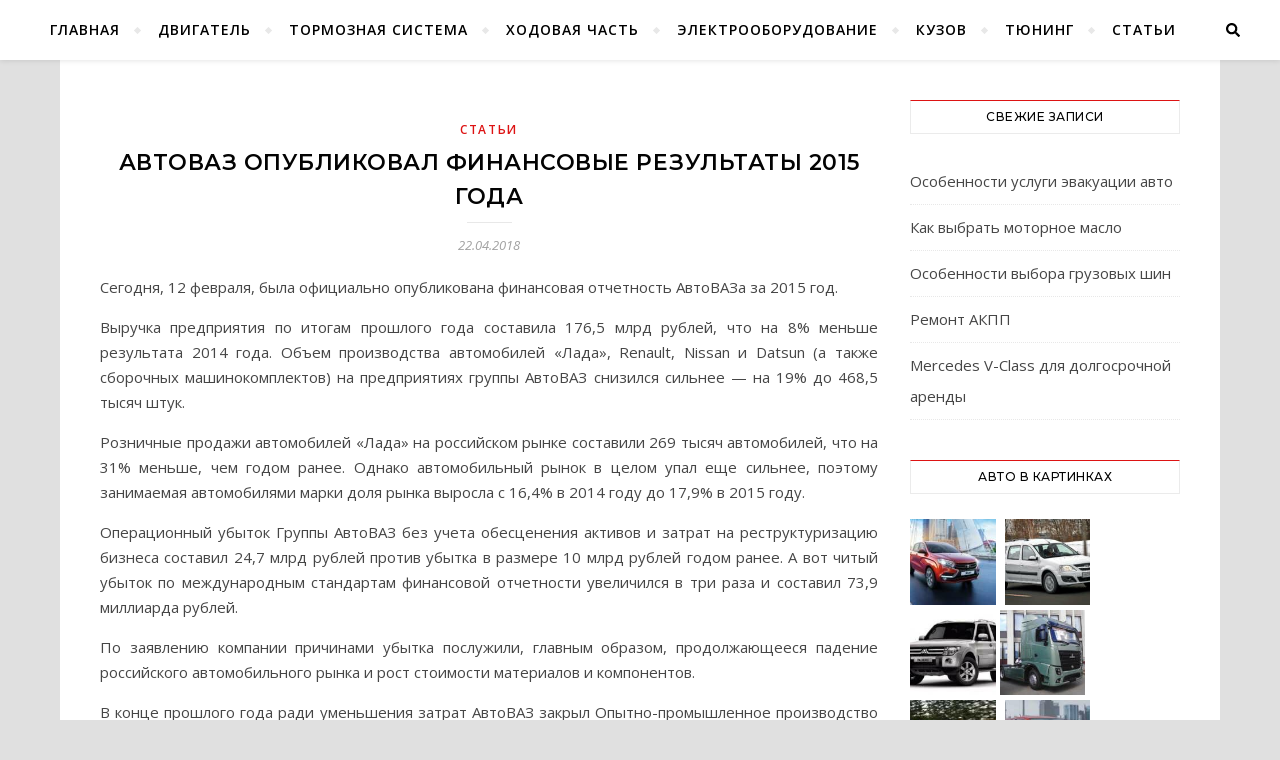

--- FILE ---
content_type: text/html; charset=utf-8
request_url: https://yr4x4.ru/AvtoVAZopublikovalfinansovyerezultatygoda/
body_size: 8200
content:
<!DOCTYPE html>
<html lang="ru-RU">
<head>
  <meta name="telderi" content="ee5f14d8253bc6de7a4a8d3be5d3fbf4">
  <meta charset="UTF-8">
  <meta name="viewport" content="width=device-width, initial-scale=1.0">
  <link rel="preload" as="style" onload="this.onload=null;this.rel='stylesheet'" id="ao_optimized_gfonts" href="https://fonts.googleapis.com/css?family=Montserrat%3A300%2C300i%2C400%2C400i%2C500%2C500i%2C600%2C600i%2C700%2C700i%7COpen+Sans%3A400%2C400i%2C600%2C600i%2C700%2C700i%7CArizonia%3A300%2C300i%2C400%2C400i%2C500%2C500i%2C600%2C600i%2C700%2C700i">
  <link rel="profile" href="https://gmpg.org/xfn/11">
  <link type="text/css" media="all" href="/wp-content/cache/autoptimize/css/autoptimize_1384d96e6668b167ccc3b3a767b16c4e.css" rel="stylesheet">
  <title>АвтоВАЗ опубликовал финансовые результаты 2015 года | yr4x4.ru</title>
  <meta name="description" content="Сегодня, 12 февраля, была официально опубликована финансовая отчетность АвтоВАЗа за 2015 год. Выручка предприятия по итогам прошлого года составила 176,5 млрд">
  <meta name="keywords" content="Статьи">
  <script type="application/ld+json" class="aioseop-schema">
  {"@context":"https://schema.org","@graph":[{"@type":"Organization","@id":"https://yr4x4.ru/#organization","url":"https://yr4x4.ru/","name":"yr4x4.ru","sameAs":[]},{"@type":"WebSite","@id":"https://yr4x4.ru/#website","url":"https://yr4x4.ru/","name":"yr4x4.ru","publisher":{"@id":"https://yr4x4.ru/#organization"}},{"@type":"WebPage","@id":"https://yr4x4.ru/AvtoVAZopublikovalfinansovyerezultatygoda/#webpage","url":"https://yr4x4.ru/AvtoVAZopublikovalfinansovyerezultatygoda/","inLanguage":"ru-RU","name":"\u0410\u0432\u0442\u043e\u0412\u0410\u0417 \u043e\u043f\u0443\u0431\u043b\u0438\u043a\u043e\u0432\u0430\u043b \u0444\u0438\u043d\u0430\u043d\u0441\u043e\u0432\u044b\u0435 \u0440\u0435\u0437\u0443\u043b\u044c\u0442\u0430\u0442\u044b 2015 \u0433\u043e\u0434\u0430","isPartOf":{"@id":"https://yr4x4.ru/#website"},"datePublished":"2018-04-22T01:05:44+03:00","dateModified":"2018-04-22T01:05:44+03:00"},{"@type":"Article","@id":"https://yr4x4.ru/AvtoVAZopublikovalfinansovyerezultatygoda/#article","isPartOf":{"@id":"https://yr4x4.ru/AvtoVAZopublikovalfinansovyerezultatygoda/#webpage"},"author":{"@id":"https://yr4x4.ru/author/#author"},"headline":"\u0410\u0432\u0442\u043e\u0412\u0410\u0417 \u043e\u043f\u0443\u0431\u043b\u0438\u043a\u043e\u0432\u0430\u043b \u0444\u0438\u043d\u0430\u043d\u0441\u043e\u0432\u044b\u0435 \u0440\u0435\u0437\u0443\u043b\u044c\u0442\u0430\u0442\u044b 2015 \u0433\u043e\u0434\u0430","datePublished":"2018-04-22T01:05:44+03:00","dateModified":"2018-04-22T01:05:44+03:00","commentCount":0,"mainEntityOfPage":{"@id":"https://yr4x4.ru/AvtoVAZopublikovalfinansovyerezultatygoda/#webpage"},"publisher":{"@id":"https://yr4x4.ru/#organization"},"articleSection":"\u0421\u0442\u0430\u0442\u044c\u0438"},{"@type":"Person","@id":"#person","name":"\u0420\u0435\u0434\u0430\u043a\u0442\u043e\u0440","sameAs":[],"image":{"@type":"ImageObject","@id":"https://yr4x4.ru/#personlogo","url":"https://secure.gravatar.com/avatar/abbafedc80cc36ebbefca93e2058f44c?s=96&d=mm&r=g","width":96,"height":96,"caption":"\u0420\u0435\u0434\u0430\u043a\u0442\u043e\u0440"}}]}
  </script>
  <link rel="canonical" href="/AvtoVAZopublikovalfinansovyerezultatygoda/">
  <script type='text/javascript' src='/wp-includes/js/jquery/jquery.js?ver=1.12.4-wp'></script>
  <link rel='prev' title='Лада ГрантаЛифтбек (2014 г.)' href='/LadaGrantaLiftbekg/'>
  <link rel='next' title='Mitsubishi Pajero Sport (2010 г.)' href='/MitsubishiPajeroSportg/'><noscript>
  <div></div></noscript>
<!-- Yandex.Metrika counter -->
<script type="text/javascript" >
   (function(m,e,t,r,i,k,a){m[i]=m[i]||function(){(m[i].a=m[i].a||[]).push(arguments)};
   m[i].l=1*new Date();
   for (var j = 0; j < document.scripts.length; j++) {if (document.scripts[j].src === r) { return; }}
   k=e.createElement(t),a=e.getElementsByTagName(t)[0],k.async=1,k.src=r,a.parentNode.insertBefore(k,a)})
   (window, document, "script", "https://mc.yandex.ru/metrika/tag.js", "ym");

   ym(90458582, "init", {
        clickmap:true,
        trackLinks:true,
        accurateTrackBounce:true,
        webvisor:true
   });
</script>
<noscript><div><img src="https://mc.yandex.ru/watch/90458582" style="position:absolute; left:-9999px;" alt="" /></div></noscript>
<!-- /Yandex.Metrika counter --></head>
<body data-rsssl="1" class="post-template-default single single-post postid-1146 single-format-standard custom-background wp-embed-responsive">
  <div id="page-wrap">
    <div id="page-header">
      <div id="main-nav" class="clear-fix">
        <div>
          <div class="main-nav-buttons"></div>
          <div class="main-nav-icons">
            <div class="main-nav-search">
              <span class="btn-tooltip">Поиск</span> <i class="fas fa-search"></i> <i class="fas fa-times"></i>
              <form role="search" method="get" id="searchform" class="clear-fix" action="https://yr4x4.ru/" name="searchform">
                <input type="search" name="s" id="s" placeholder="Поиск..." data-placeholder="Введите затем нажмите Enter ..." value=""><span class="svg-fa-wrap"><i class="fa fa-search"></i></span><input type="submit" id="searchsubmit" value="st">
              </form>
            </div>
          </div><span class="mobile-menu-btn"><i class="fas fa-chevron-down"></i></span>
          <nav class="main-menu-container">
            <ul id="main-menu" class="">
              <li id="menu-item-15" class="menu-item menu-item-type-custom menu-item-object-custom menu-item-15">
                <a href="/">Главная</a>
              </li>
              <li id="menu-item-16" class="menu-item menu-item-type-taxonomy menu-item-object-category menu-item-16">
                <a href="/cat/dvigatel/">Двигатель</a>
              </li>
              <li id="menu-item-19" class="menu-item menu-item-type-taxonomy menu-item-object-category menu-item-19">
                <a href="/cat/tormoznaja-sistema/">Тормозная система</a>
              </li>
              <li id="menu-item-21" class="menu-item menu-item-type-taxonomy menu-item-object-category menu-item-21">
                <a href="/cat/hodovaja-chast/">Ходовая часть</a>
              </li>
              <li id="menu-item-22" class="menu-item menu-item-type-taxonomy menu-item-object-category menu-item-22">
                <a href="/cat/jelektrooborudovanie/">Электрооборудование</a>
              </li>
              <li id="menu-item-17" class="menu-item menu-item-type-taxonomy menu-item-object-category menu-item-17">
                <a href="/cat/kuzov/">Кузов</a>
              </li>
              <li id="menu-item-20" class="menu-item menu-item-type-taxonomy menu-item-object-category menu-item-20">
                <a href="/cat/tjuning/">Тюнинг</a>
              </li>
              <li id="menu-item-18" class="menu-item menu-item-type-taxonomy menu-item-object-category current-post-ancestor current-menu-parent current-post-parent menu-item-18">
                <a href="/cat/stati/">Статьи</a>
              </li>
            </ul>
          </nav>
          <nav class="mobile-menu-container">
            <ul id="mobile-menu" class="">
              <li class="menu-item menu-item-type-custom menu-item-object-custom menu-item-15">
                <a href="/">Главная</a>
              </li>
              <li class="menu-item menu-item-type-taxonomy menu-item-object-category menu-item-16">
                <a href="/cat/dvigatel/">Двигатель</a>
              </li>
              <li class="menu-item menu-item-type-taxonomy menu-item-object-category menu-item-19">
                <a href="/cat/tormoznaja-sistema/">Тормозная система</a>
              </li>
              <li class="menu-item menu-item-type-taxonomy menu-item-object-category menu-item-21">
                <a href="/cat/hodovaja-chast/">Ходовая часть</a>
              </li>
              <li class="menu-item menu-item-type-taxonomy menu-item-object-category menu-item-22">
                <a href="/cat/jelektrooborudovanie/">Электрооборудование</a>
              </li>
              <li class="menu-item menu-item-type-taxonomy menu-item-object-category menu-item-17">
                <a href="/cat/kuzov/">Кузов</a>
              </li>
              <li class="menu-item menu-item-type-taxonomy menu-item-object-category menu-item-20">
                <a href="/cat/tjuning/">Тюнинг</a>
              </li>
              <li class="menu-item menu-item-type-taxonomy menu-item-object-category current-post-ancestor current-menu-parent current-post-parent menu-item-18">
                <a href="/cat/stati/">Статьи</a>
              </li>
            </ul>
          </nav>
        </div>
      </div>
    </div>
    <div class="page-content">
      <div class="main-content clear-fix boxed-wrapper" data-sidebar-sticky="1">
        <div class="main-container">
          <article id="post-1146" class="post-1146 post type-post status-publish format-standard hentry category-stati">
            <div class="post-media"></div>
            <header class="post-header">
              <div class="post-categories">
                <a href="/cat/stati/" rel="category tag">Статьи</a>
              </div>
              <h1 class="post-title">АвтоВАЗ опубликовал финансовые результаты 2015 года</h1><span class="border-divider"></span>
              <div class="post-meta clear-fix">
                <span class="post-date">22.04.2018</span>
              </div>
            </header>
            <div class="post-content">
              <p>Сегодня, 12 февраля, была официально опубликована финансовая отчетность АвтоВАЗа за 2015 год.</p>
              <p>Выручка предприятия по итогам прошлого года составила 176,5 млрд рублей, что на 8% меньше результата 2014 года. Объем производства автомобилей «Лада», Renault, Nissan и Datsun (а также сборочных машинокомплектов) на предприятиях группы АвтоВАЗ снизился сильнее — на 19% до 468,5 тысяч штук.</p>
              <p>Розничные продажи автомобилей «Лада» на российском рынке составили 269 тысяч автомобилей, что на 31% меньше, чем годом ранее. Однако автомобильный рынок в целом упал еще сильнее, поэтому занимаемая автомобилями марки доля рынка выросла с 16,4% в 2014 году до 17,9% в 2015 году.</p>
              <p>Операционный убыток Группы АвтоВАЗ без учета обесценения активов и затрат на реструктуризацию бизнеса составил 24,7 млрд рублей против убытка в размере 10 млрд рублей годом ранее. А вот читый убыток по международным стандартам финансовой отчетности увеличился в три раза и составил 73,9 миллиарда рублей.</p>
              <p>По заявлению компании причинами убытка послужили, главным образом, продолжающееся падение российского автомобильного рынка и рост стоимости материалов и компонентов.</p>
              <p>В конце прошлого года ради уменьшения затрат АвтоВАЗ закрыл Опытно-промышленное производство и дочернее предприятие «ВИС-Авто», однако эти решения многие посчитали ошибочными. В наступившем году одной из антикризисных мер станет переход на четырехдневную рабочую неделю: такой режим работы будет введен в Тольятти с 15 февраля. Поддержать производство на прежнем уровне или хотя бы минимизировать его падение должны новые модели «Лада Веста» и «Лада XRAY», а также поставки автомобилей на экспорт.</p>
              <p>Темы: АвтоВАЗ Лада Статистика</p>
            </div>
            <footer class="post-footer"></footer>
          </article>
          <div class="single-navigation">
            <div class="previous-post">
              <a href="/LadaGrantaLiftbekg/" title="Лада ГрантаЛифтбек (2014 г.)"></a>
              <div>
                <span><i class="fas fa-long-arrow-alt-left"></i>&nbsp;Предыдущие</span> <a href="/LadaGrantaLiftbekg/" title="Лада ГрантаЛифтбек (2014 г.)">
                <h5>Лада ГрантаЛифтбек (2014 г.)</h5></a>
              </div>
            </div>
            <div class="next-post">
              <a href="/MitsubishiPajeroSportg/" title="Mitsubishi Pajero Sport (2010 г.)"></a>
              <div>
                <span>Новые&nbsp;<i class="fas fa-long-arrow-alt-right"></i></span> <a href="/MitsubishiPajeroSportg/" title="Mitsubishi Pajero Sport (2010 г.)">
                <h5>Mitsubishi Pajero Sport (2010 г.)</h5></a>
              </div>
            </div>
          </div>
          <div class="related-posts">
            <h3>Вам также может понравиться</h3>
            <section>
              <a href="/voditeljaoshtrafovalizatochtotenotmashinypereseklasploshnujulinijunamkade/"><img width="378" height="210" src="/wp-content/uploads/2018/12/doroga_1__16ztwuz-1-378x210.jpg" class="attachment-bard-grid-thumbnail size-bard-grid-thumbnail wp-post-image" alt="ВОДИТЕЛЯ ОШТРАФОВАЛИ ЗА ТО, ЧТО ТЕНЬ ОТ МАШИНЫ ПЕРЕСЕКЛА СПЛОШНУЮ ЛИНИЮ НА МКАДЕ" srcset="/wp-content/uploads/2018/12/doroga_1__16ztwuz-1-378x210.jpg 378w, /wp-content/uploads/2018/12/doroga_1__16ztwuz-1-747x415.jpg 747w, /wp-content/uploads/2018/12/doroga_1__16ztwuz-1.jpg 990w" sizes="(max-width: 378px) 100vw, 378px"></a>
              <h5><a href="/voditeljaoshtrafovalizatochtotenotmashinypereseklasploshnujulinijunamkade/">Водителя оштрафовали за то, что тень от машины пересекла сплошную линию на МКАДе</a></h5><span class="related-post-date">27.12.2018</span>
            </section>
            <section>
              <a href="/remont-akpp/"><img width="500" height="380" src="/wp-content/uploads/2020/08/25655485f0d556a84ba5795d5f4a243c-500x380.jpg" class="attachment-bard-grid-thumbnail size-bard-grid-thumbnail wp-post-image" alt=""></a>
              <h5><a href="/remont-akpp/">Ремонт АКПП</a></h5><span class="related-post-date">17.08.2020</span>
            </section>
            <section>
              <a href="/shiny-sovety-po-hraneniju/"><img width="378" height="210" src="/wp-content/uploads/2019/10/shiny-sovety-po-hraneniyu-378x210.jpg" class="attachment-bard-grid-thumbnail size-bard-grid-thumbnail wp-post-image" alt="Шины: советы по хранению"></a>
              <h5><a href="/shiny-sovety-po-hraneniju/">Шины: советы по хранению</a></h5><span class="related-post-date">09.10.2019</span>
            </section>
            <div class="clear-fix"></div>
          </div>
        </div>
        <div class="sidebar-right-wrap">
          <aside class="sidebar-right">
            <div id="recent-posts-2" class="bard-widget widget_recent_entries">
              <div class="widget-title">
                <h4>Свежие записи</h4>
              </div>
              <ul>
                <li>
                  <a href="/osobennosti-uslugi-jevakuacii-avto/">Особенности услуги эвакуации авто</a>
                </li>
                <li>
                  <a href="/kak-vybrat-motornoe-maslo/">Как выбрать моторное масло</a>
                </li>
                <li>
                  <a href="/osobennosti-vybora-gruzovyh-shin/">Особенности выбора грузовых шин</a>
                </li>
                <li>
                  <a href="/remont-akpp/">Ремонт АКПП</a>
                </li>
                <li>
                  <a href="/mercedes-v-class-dlja-dolgosrochnoj-arendy/">Mercedes V-Class для долгосрочной аренды</a>
                </li>
              </ul>
            </div>
            <div id="media_gallery-2" class="bard-widget widget_media_gallery">
              <div class="widget-title">
                <h4>Авто в картинках</h4>
              </div>
              <div id='gallery-1' class='gallery galleryid-1146 gallery-columns-3 gallery-size-thumbnail'>
                <figure class='gallery-item'>
                  <div class='gallery-icon landscape'>
                    <a href='/objavlenyrezultatyprodazhavtomobilejladavvengriivgodu/afzwohprggiggzeduuwotq-s800/'><img width="150" height="150" src="/wp-content/uploads/2018/12/afzwohprggiggzeduuwotqs800-150x150.jpg" class="attachment-thumbnail size-thumbnail" alt="ОБЪЯВЛЕНЫ РЕЗУЛЬТАТЫ ПРОДАЖ АВТОМОБИЛЕЙ «ЛАДА» В ВЕНГРИИ В 2016 ГОДУ"></a>
                  </div>
                </figure>
                <figure class='gallery-item'>
                  <div class='gallery-icon landscape'>
                    <a href='/ladalargus-2/2fesiuqskxyneuqpxiglka-s800/'><img width="150" height="150" src="/wp-content/uploads/2018/12/2fesiuqskxyneuqpxiglkas800-150x150.jpg" class="attachment-thumbnail size-thumbnail" alt="ЛАДА ЛАРГУС"></a>
                  </div>
                </figure>
                <figure class='gallery-item'>
                  <div class='gallery-icon landscape'>
                    <a href='/kratkij-obzor-mitsubishi-pajero-iv/kratkij-obzor-mitsubishi-pajero-iv/'><img width="150" height="150" src="/wp-content/uploads/2019/10/kratkij-obzor-mitsubishi-pajero-iv-150x150.jpg" class="attachment-thumbnail size-thumbnail" alt="Краткий обзор Mitsubishi Pajero IV"></a>
                  </div>
                </figure>
                <figure class='gallery-item'>
                  <div class='gallery-icon landscape'>
                    <a href='/mazzapustitproizvodstvogruzovikovsdvigateljamievro/maz-5440m9/'><img width="150" height="150" src="/wp-content/uploads/2018/12/maz-5440m9-150x150.jpg" class="attachment-thumbnail size-thumbnail" alt="МАЗ ЗАПУСТИТ ПРОИЗВОДСТВО ГРУЗОВИКОВ С ДВИГАТЕЛЯМИ «ЕВРО-6»"></a>
                  </div>
                </figure>
                <figure class='gallery-item'>
                  <div class='gallery-icon landscape'>
                    <a href='/nissanfejrlediznissanfairladyz/cattouchretcr/'><img width="150" height="150" src="/wp-content/uploads/2018/12/cattouchretcr-150x150.jpg" class="attachment-thumbnail size-thumbnail" alt="НИССАН ФЭЙРЛЕДИ Z NISSAN FAIRLADY Z"></a>
                  </div>
                </figure>
                <figure class='gallery-item'>
                  <div class='gallery-icon landscape'>
                    <a href='/tojotajaristoyotayaris/2017-toyota-yaris-zr/'><img width="150" height="150" src="/wp-content/uploads/2018/12/toyota_yaris_3-150x150.jpg" class="attachment-thumbnail size-thumbnail" alt="ТОЙОТА ЯРИС TOYOTA YARIS"></a>
                  </div>
                </figure>
                <figure class='gallery-item'>
                  <div class='gallery-icon landscape'>
                    <a href='/dajhatsustorijadaihatsustoria/attachment/902/'><img width="150" height="150" src="/wp-content/uploads/2018/12/902-150x150.jpg" class="attachment-thumbnail size-thumbnail" alt="ДАЙХАТСУ СТОРИЯ DAIHATSU STORIA"></a>
                  </div>
                </figure>
                <figure class='gallery-item'>
                  <div class='gallery-icon landscape'>
                    <a href='/kogda-i-dlja-chego-nuzhen-avtojevakuator-2/kogda-i-dlya-chego-nuzhen-avtoevakuator-2/'><img width="150" height="150" src="/wp-content/uploads/2019/10/kogda-i-dlya-chego-nuzhen-avtoevakuator-150x150.png" class="attachment-thumbnail size-thumbnail" alt="Когда и для чего нужен автоэвакуатор?"></a>
                  </div>
                </figure>
                <figure class='gallery-item'>
                  <div class='gallery-icon landscape'>
                    <a href='/mitsubishiotzyvaetboleetysjachkrossoverovoutlander/b-t3lvy4lw2w3ao603q_zg-s800/'><img width="150" height="150" src="/wp-content/uploads/2018/12/b-t3lvy4lw2w3ao603q_zgs800-150x150.jpg" class="attachment-thumbnail size-thumbnail" alt="MITSUBISHI ОТЗЫВАЕТ БОЛЕЕ 63 ТЫСЯЧ КРОССОВЕРОВ OUTLANDER"></a>
                  </div>
                </figure>
                <figure class='gallery-item'>
                  <div class='gallery-icon landscape'>
                    <a href='/kratkij-obzor-reno-daster/1510672142_oficial-no-renault-predstavila-duster-novogo-pokoleniya_1/'><img width="150" height="150" src="/wp-content/uploads/2019/09/1510672142_oficial-no-renault-predstavila-duster-novogo-pokoleniya_1-150x150.jpg" class="attachment-thumbnail size-thumbnail" alt="Краткий обзор Рено Дастер"></a>
                  </div>
                </figure>
                <figure class='gallery-item'>
                  <div class='gallery-icon landscape'>
                    <a href='/obnovlennyjuazpatriotzamechenbezkamufljazha/uaz-patriot/'><img width="150" height="150" src="/wp-content/uploads/2018/12/uaz-patriot-150x150.jpg" class="attachment-thumbnail size-thumbnail" alt="ОБНОВЛЕННЫЙ UAZ PATRIOT ЗАМЕЧЕН БЕЗ КАМУФЛЯЖА"></a>
                  </div>
                </figure>
                <figure class='gallery-item'>
                  <div class='gallery-icon landscape'>
                    <a href='/kiasportageg-2/1400x936/'><img width="150" height="150" src="/wp-content/uploads/2018/12/1400x936-150x150.jpg" class="attachment-thumbnail size-thumbnail" alt="KIA SPORTAGE (2016 Г.)"></a>
                  </div>
                </figure>
              </div>
            </div>
            <div id="categories-2" class="bard-widget widget_categories">
              <div class="widget-title">
                <h4>Рубрики</h4>
              </div>
              <ul>
                <li class="cat-item cat-item-2">
                  <a href="/cat/dvigatel/">Двигатель</a>
                </li>
                <li class="cat-item cat-item-3">
                  <a href="/cat/kuzov/">Кузов</a>
                </li>
                <li class="cat-item cat-item-8">
                  <a href="/cat/stati/">Статьи</a>
                </li>
                <li class="cat-item cat-item-5">
                  <a href="/cat/tormoznaja-sistema/">Тормозная система</a>
                </li>
                <li class="cat-item cat-item-7">
                  <a href="/cat/tjuning/">Тюнинг</a>
                </li>
                <li class="cat-item cat-item-4">
                  <a href="/cat/hodovaja-chast/">Ходовая часть</a>
                </li>
                <li class="cat-item cat-item-6">
                  <a href="/cat/jelektrooborudovanie/">Электрооборудование</a>
                </li>
              </ul>
            </div>
          </aside>
        </div>
      </div>
    </div>
    <footer id="page-footer" class="clear-fix">
      <div class="footer-instagram-widget"></div>
      <div class="footer-copyright">
        <div class="page-footer-inner boxed-wrapper">
          <div class="copyright-info">
            &copy; Авторские права yr4x4.ru 2020 | <span class="credit"></span>
            <nav class="footer-menu-container">
              <ul id="footer-menu" class="">
                <li class="menu-item menu-item-type-custom menu-item-object-custom menu-item-15">
                  <a href="/">Главная</a>
                </li>
                <li class="menu-item menu-item-type-taxonomy menu-item-object-category menu-item-16">
                  <a href="/cat/dvigatel/">Двигатель</a>
                </li>
                <li class="menu-item menu-item-type-taxonomy menu-item-object-category menu-item-19">
                  <a href="/cat/tormoznaja-sistema/">Тормозная система</a>
                </li>
                <li class="menu-item menu-item-type-taxonomy menu-item-object-category menu-item-21">
                  <a href="/cat/hodovaja-chast/">Ходовая часть</a>
                </li>
                <li class="menu-item menu-item-type-taxonomy menu-item-object-category menu-item-22">
                  <a href="/cat/jelektrooborudovanie/">Электрооборудование</a>
                </li>
                <li class="menu-item menu-item-type-taxonomy menu-item-object-category menu-item-17">
                  <a href="/cat/kuzov/">Кузов</a>
                </li>
                <li class="menu-item menu-item-type-taxonomy menu-item-object-category menu-item-20">
                  <a href="/cat/tjuning/">Тюнинг</a>
                </li>
                <li class="menu-item menu-item-type-taxonomy menu-item-object-category current-post-ancestor current-menu-parent current-post-parent menu-item-18">
                  <a href="/cat/stati/">Статьи</a>
                </li>
              </ul>
            </nav>
          </div><span class="scrolltop"><span class="icon-angle-up"></span> <span>Вернуться наверх</span></span>
        </div>
      </div>
    </footer>
  </div>
  <script>
  window.dataLayer = window.dataLayer || [];
  function gtag(){dataLayer.push(arguments);}
  gtag('js', new Date());

  gtag('config', 'UA-134903533-18');
  setTimeout (function(){
  gtag('event', 'Без отказов', {
  'event_category': 'Без отказов',
  'event_label': 'Сеанс без отказов'
  });
  }, 15000);
  </script> 
  <script type="text/javascript" defer src="/wp-content/cache/autoptimize/js/autoptimize_86842ac4b02c44d2bdd3bbe8004e859c.js"></script> 
  <script data-cfasync='false'>

  !function(t){"use strict";t.loadCSS||(t.loadCSS=function(){});var e=loadCSS.relpreload={};if(e.support=function(){var e;try{e=t.document.createElement("link").relList.supports("preload")}catch(t){e=!1}return function(){return e}}(),e.bindMediaToggle=function(t){function e(){t.media=a}var a=t.media||"all";t.addEventListener?t.addEventListener("load",e):t.attachEvent&&t.attachEvent("onload",e),setTimeout(function(){t.rel="stylesheet",t.media="only x"}),setTimeout(e,3e3)},e.poly=function(){if(!e.support())for(var a=t.document.getElementsByTagName("link"),n=0;n<a.length;n++){var o=a[n];"preload"!==o.rel||"style"!==o.getAttribute("as")||o.getAttribute("data-loadcss")||(o.setAttribute("data-loadcss",!0),e.bindMediaToggle(o))}},!e.support()){e.poly();var a=t.setInterval(e.poly,500);t.addEventListener?t.addEventListener("load",function(){e.poly(),t.clearInterval(a)}):t.attachEvent&&t.attachEvent("onload",function(){e.poly(),t.clearInterval(a)})}"undefined"!=typeof exports?exports.loadCSS=loadCSS:t.loadCSS=loadCSS}("undefined"!=typeof global?global:this);
  </script>
</body>
</html>
